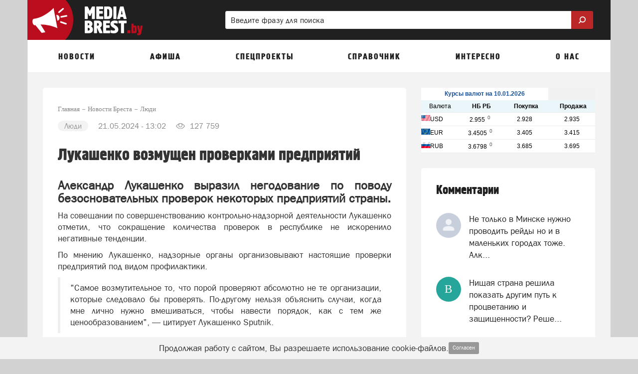

--- FILE ---
content_type: text/html; charset=UTF-8
request_url: https://admin.myfin.by/outer/informer/minsk/full
body_size: 605
content:
<!DOCTYPE html>
<html>
<head lang="ru-RU">
    <meta charset="UTF-8">
    <meta name="viewport" content="width=device-width, initial-scale=1">
    <meta name="robots" content="noindex,follow">
    <title>Информер</title>
    <link rel="stylesheet" href="/css/informers.css"/>
</head>
<body>


<table width="100%" height="131" cellspacing=0 cellpadding=0>
    <tr height="25" bgcolor=white>
        <td colspan="3" align=left>
            <strong><a href="//myfin.by/currency/minsk" target="blank">Курсы валют
                    на 10.01.2026</a></strong>
        </td>
    </tr>

    <tr height="25" style="background: #EBF6FB;" class="bordered">
        <td>Валюта</td>
        <td><span><strong>НБ РБ</strong></span></td>
        <td><span><strong>Покупка</strong></span></td>
        <td><span><strong>Продажа</strong></span></td>
    </tr>
            <tr height="27" bgcolor="white" class="bordered">
            <td class="text-left"><img
                        src="/img/informers/usd.gif">USD            </td>
            <td>2.955<span
                        class="raise stable">0</span></td>
            <td>2.928</td>
            <td>2.935</td>
        </tr>
            <tr height="27" bgcolor="white" class="bordered">
            <td class="text-left"><img
                        src="/img/informers/eur.gif">EUR            </td>
            <td>3.4505<span
                        class="raise stable">0</span></td>
            <td>3.405</td>
            <td>3.415</td>
        </tr>
            <tr height="27" bgcolor="white" class="bordered">
            <td class="text-left"><img
                        src="/img/informers/rub.gif">RUB            </td>
            <td>3.6798<span
                        class="raise stable">0</span></td>
            <td>3.685</td>
            <td>3.695</td>
        </tr>
    </table>

</body>
</html>